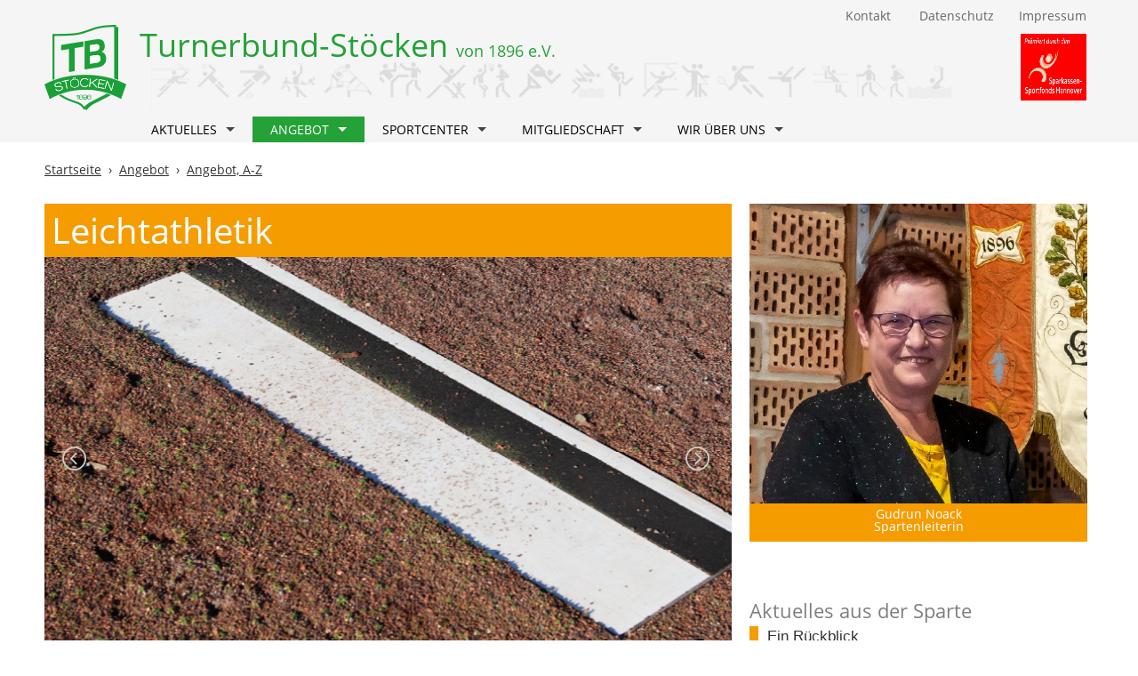

--- FILE ---
content_type: text/html
request_url: https://tb-stoecken.de/nano.cms/angebot?xa=details&id=13
body_size: 5782
content:
<!DOCTYPE html PUBLIC "-//W3C//DTD XHTML 1.0 Strict//EN" "http://www.w3.org/TR/xhtml1/DTD/xhtml1-strict.dtd">
<html lang="de"><head>
    <meta http-equiv="Content-Type" content="text/html; charset=utf-8">
    <link href="/daten/layout/standard/css/ncmsfrontend.css?v=2021.a14" rel="stylesheet" type="text/css">
    <meta name="viewport" content="width=device-width, initial-scale=1.0, user-scalable=no">
    <meta name="format-detection" content="telephone=no">
    <LINK rel="icon" rel="icon" href="/favicon.ico">
    <script type="text/javascript">
        var eigeneURL="http://tb-stoecken.de/nano.cms/angebot?xa=details&id=13";
    </script>
    <script src="/scripts/ncms/ncmsfrontend.js?v=1" type="text/javascript"></script>

            <title>Leichtathletik</title>
        <META name="TITLE" content="Leichtathletik">
        <META name="DESCRIPTION" content="Leichtathletik im Turnerbund Stöcken">
        <META name="KEYWORDS" content="Leichtathletik, TB-Stöcken">
		        <script type="text/javascript">
            zeigeBereich = function(id){
                $("ul.Sparten li").removeClass("Ausgeblendet");
                if(id!==0){
                    $("ul.Sparten li").not(".Bereich" + id).addClass("Ausgeblendet");
                }
            }
            zeigeAltersklasse= function(id){
                $("ul.Sparten li").removeClass("Ausgeblendet");
                if(id!==0){
                    $("ul.Sparten li").not(".Altersklasse" + id).addClass("Ausgeblendet");
                }
            }

            initMannschaften= function(){
                "use strict";
                $(document).ready(function(){
                    $('.bxslider').bxSlider({
                        minSlides: 1,
                        maxSlides: 3,
                        slideWidth: 780,
                        slideMargin: 0,
                        infiniteLoop: true,
                        adaptiveHeight: true,
                        hideControlOnEnd: true,
                        touchEnabled: true,
                        oneToOneTouch: true,
                        captions: true,
                        //auto: true,
                        //autoControls: false,
                        pause: 5000,
                        nextText: '<i class="fa fa-2x fa-chevron-circle-right"></i>',
                        prevText: '<i class="fa fa-2x fa-chevron-circle-left"></i>'
                    });
                });
            };
            $(document).ready(function(){
                "use strict";
                initMannschaften();
            });
        </script></head>
<body>
<div id="Seite" class="bangebot">
    <div class="Kontainer">
        <div id="Webinhalt">
            <div id="Druckinformation"><div class="Titel">tb-stoecken.de</div><div class="URL">http://tb-stoecken.de/nano.cms/angebot?xa=details&id=13</div></div>
            <div id="Kopfbereich">
                <div class="Kontainer">
                    <div class="SeitlicheAuswahl">

                        <ul class="Menu NichtDrucken" id="TopMenu">
                            <li><a href="/nano.cms/impressum">Impressum</a></li>
                            <li><a href="/nano.cms/datenschutz">Datenschutz</a></li>
                            <li><a href="/nano.cms/kontakt">Kontakt</a>&nbsp;</li>
                            <!--<li><form id="Suchformular" method="post" action="/nano.cms/suche" >
                                <div id="SuchfeldBox">
                                    <span id="SuchfeldButton" onclick="$('#Suchformular').submit()"><i class="fa fa-search"></i></span>
                                    <input type="text" id="Suchfeld" placeholder="suchen" name="suchbegriff" value="" />
                                </div>
                            </form></li>-->
                        </ul>
                    </div>
                    <div class="LogoTBStoecken"><a href="/"><img src="/daten/layout/standard/bilder/logo-tb.png" title="Turnerbund Stöcken von 1896 e. V."></a></div>
                    <div class="TurnerbundStoecken"><a href="/">Turnerbund-Stöcken <span class="Untertitel">von 1896 e.V.</span> </a></div>
                    <div id="Siegel">
                        <img alt="" detailsrc="" src="/daten/layout/standard/bilder/siegel-recken@0,5x.png" />
                        <img alt="" detailsrc="" src="/daten/layout/standard/bilder/siegel-reha@0,5x.png" />
                        <img src="/daten/layout/standard/bilder/siegel-dtb@0,5x.png">
                        <img src="/daten/layout/standard/bilder/siegel-gymwelt@0,5x.png">
                        <img src="/daten/layout/standard/bilder/siegel-sds@0,5x.png">
                        <img title="www.sparkassen-sportfonds.de" src="/daten/layout/standard/bilder/siegel-sportfonds.png">
                    </div>
                    <div id="Navigationsbereich"><div class="Kontainer">
        <div id="KontainerResponsivMenuButton"><input type="checkbox" class="Unsichtbar NurStandardCheckBox" id="responsive-nav" onchange="$('#Seite').toggleClass('RespNavSichtbar');"><label for="responsive-nav" class="responsive-nav-label"><span>&#9776;</span>Menu</label></div>
        <nav id="nav" id="Hauptnavigation" role="navigation">
			<ul class="Ebene1"><li class="Blank MitUnterebene hover Ebene1  taphover " id="nav"><div class="Button" ><a href="#" id="NavBtAktuelles" class="Blank " title="Aktuelle Nachrichten">Aktuelles <span class="Pfeil Unten" role="button"></span></a> </div><ul class="Ebene2"><li class="Normal  Ebene2   " id="navaktuelles"><div class="Button" onclick="location.href='/nano.cms/aktuelles'"><a href="/nano.cms/aktuelles" id="NavBtaktuelles" class="Normal " title="Aktuelle Nachrichten rund um den TB-Stöcken">Nachrichten <span class="Pfeil Unten" role="button"></span></a> </div></li><li class="Normal  Ebene2   " id="navtermine"><div class="Button" onclick="location.href='/nano.cms/termine'"><a href="/nano.cms/termine" id="NavBttermine" class="Normal " title="">Termine <span class="Pfeil Unten" role="button"></span></a> </div></li><li class="Normal  Ebene2   " id="navwir-suchen"><div class="Button" onclick="location.href='/nano.cms/wir-suchen'"><a href="/nano.cms/wir-suchen" id="NavBtwir-suchen" class="Normal " title="Wir suchen Mitarbeiter">Wir suchen <span class="Pfeil Unten" role="button"></span></a> </div></li><li class="Normal  Ebene2   " id="navnewsletter"><div class="Button" onclick="location.href='/nano.cms/newsletter'"><a href="/nano.cms/newsletter" id="NavBtnewsletter" class="Normal " title="Newsletter">Newsletter <span class="Pfeil Unten" role="button"></span></a> </div></li></ul></li><li class="Selektiert MitUnterebene hover Ebene1  taphover " id="navangebot"><div class="Button" ><a href="" class="Normal" target="_blank" title="">Angebot <span class="Pfeil Unten" role="button"></span></a> </div><ul class="Ebene2"><div class="MenuAngebote"><li class="Normal" style="width: 100%;margin-bottom: 1em"><div class="Button Normal" style="font-size: 1.2em;padding-left: .25em"><strong><a href="/nano.cms/angebot">Unser Angebot von  A bis Z</a></strong></div></li><div class="Block "><div class="Bereichstitel ">Bewegung für die Gesundheit</div><ul class="Sparten Sparte2"><li class="Normal"><div class="Button Normal"><a href="/nano.cms/angebot?xa=details&id=38">Frauen-Fitness</a> </div></li><li class="Normal"><div class="Button Normal"><a href="/nano.cms/angebot?xa=details&id=22">Gymnastik Er und Sie / Senioren</a> </div></li><li class="Normal"><div class="Button Normal"><a href="/nano.cms/angebot?xa=details&id=28">Pilates</a> </div></li><li class="Normal"><div class="Button Normal"><a href="/nano.cms/angebot?xa=details&id=29">Reha-Sport</a> </div></li><li class="Normal"><div class="Button Normal"><a href="/nano.cms/angebot?xa=details&id=30">Rückenschule / Wirbelsäulengymnastik</a> </div></li><li class="Normal"><div class="Button Normal"><a href="/nano.cms/angebot?xa=details&id=16">Step Aerobic</a> </div></li><li class="Normal"><div class="Button Normal"><a href="/nano.cms/angebot?xa=details&id=8">Turnen/Gymnastik Männer</a> </div></li><li class="Normal"><div class="Button Normal"><a href="/nano.cms/angebot?xa=details&id=31">Walking</a> </div></li><li class="Normal"><div class="Button Normal"><a href="/nano.cms/angebot?xa=details&id=3">Yoga</a> </div></li></ul></div><div class="Block "><div class="Bereichstitel ">Bewegung für jedes Alter</div><ul class="Sparten Sparte1"><li class="Normal"><div class="Button Normal"><a href="/nano.cms/angebot?xa=details&id=1">Babys in Bewegung</a> </div></li><li class="Normal"><div class="Button Normal"><a href="/nano.cms/angebot?xa=details&id=4">Familiencafé</a> </div></li><li class="Normal"><div class="Button Normal"><a href="/nano.cms/angebot?xa=details&id=10">Kinderturnen</a> </div></li><li class="Normal"><div class="Button Normal"><a href="/nano.cms/angebot?xa=details&id=13">Leichtathletik</a> </div></li><li class="Normal"><div class="Button Normal"><a href="/nano.cms/angebot?xa=details&id=17">Sportabzeichen</a> </div></li><li class="Normal"><div class="Button Normal"><a href="/nano.cms/angebot?xa=details&id=36">Sportgeburtstag</a> </div></li></ul></div><div class="Block "><div class="Bereichstitel ">Bewegung im Freien</div><ul class="Sparten Sparte3"><li class="Normal"><div class="Button Normal"><a href="/nano.cms/angebot?xa=details&id=12">Lauftreff</a> </div></li><li class="Normal"><div class="Button Normal"><a href="/nano.cms/angebot?xa=details&id=24">Nordic Walking</a> </div></li><li class="Normal"><div class="Button Normal"><a href="/nano.cms/angebot?xa=details&id=25">Wandern</a> </div></li></ul></div><div class="Block "><div class="Bereichstitel ">Bewegung im Wasser</div><ul class="Sparten Sparte4"><li class="Normal"><div class="Button Normal"><a href="/nano.cms/angebot?xa=details&id=15">Schwimmen</a> </div></li><li class="Normal"><div class="Button Normal"><a href="/nano.cms/angebot?xa=details&id=27">Wasserball</a> </div></li></ul></div><div class="Block "><div class="Bereichstitel ">Bewegung mit großen Bällen
</div><ul class="Sparten Sparte5"><li class="Normal"><div class="Button Normal"><a href="/nano.cms/angebot?xa=details&id=41">3x3 Basketball</a> </div></li><li class="Normal"><div class="Button Normal"><a href="/nano.cms/angebot?xa=details&id=39">Frauenballsportinitiative (FBI)</a> </div></li><li class="Normal"><div class="Button Normal"><a href="/nano.cms/angebot?xa=details&id=5">Handball</a> </div></li><li class="Normal"><div class="Button Normal"><a href="/nano.cms/angebot?xa=details&id=6">Handball Alle Inklusive</a> </div></li><li class="Normal"><div class="Button Normal"><a href="/nano.cms/angebot?xa=details&id=7">Hobby-Fußball</a> </div></li><li class="Normal"><div class="Button Normal"><a href="/nano.cms/angebot?xa=details&id=11">Korbball</a> </div></li><li class="Normal"><div class="Button Normal"><a href="/nano.cms/angebot?xa=details&id=23">Volleyball / Beachvolleyball</a> </div></li></ul></div><div class="Block "><div class="Bereichstitel ">Bewegung mit kleinen Bällen</div><ul class="Sparten Sparte6"><li class="Normal"><div class="Button Normal"><a href="/nano.cms/angebot?xa=details&id=2">Badminton</a> </div></li><li class="Normal"><div class="Button Normal"><a href="/nano.cms/angebot?xa=details&id=40">Pickleball</a> </div></li><li class="Normal"><div class="Button Normal"><a href="/nano.cms/angebot?xa=details&id=19">Squash</a> </div></li><li class="Normal"><div class="Button Normal"><a href="/nano.cms/angebot?xa=details&id=21">Tennis</a> </div></li></ul></div><div class="Block "><div class="Bereichstitel ">Bewegung zur Musik</div><ul class="Sparten Sparte7"><li class="Normal"><div class="Button Normal"><a href="/nano.cms/angebot?xa=details&id=37">Showdance</a> </div></li><li class="Normal"><div class="Button Normal"><a href="/nano.cms/angebot?xa=details&id=20">Tanzsport</a> </div></li></ul></div><div></li></ul></li><li class="Blank MitUnterebene hover Ebene1  taphover " id="nav"><div class="Button" ><a href="#" id="NavBtSportcenter" class="Blank " title="Unser Sportcenter">Sportcenter <span class="Pfeil Unten" role="button"></span></a> </div><ul class="Ebene2"><li class="Normal  Ebene2   " id="navbuchung-badminton–pickleball-squash–tennis"><div class="Button" onclick="location.href='/nano.cms/buchung-badminton–pickleball-squash–tennis'"><a href="/nano.cms/buchung-badminton–pickleball-squash–tennis" id="NavBtbuchung-badminton–pickleball-squash–tennis" class="Normal " title="">Buchung Badminton – Squash – Tennis <span class="Pfeil Unten" role="button"></span></a> </div></li><li class="Normal  Ebene2   " id="navfamiliencafe-cafe-tebe"><div class="Button" onclick="location.href='/nano.cms/familiencafe-cafe-tebe'"><a href="/nano.cms/familiencafe-cafe-tebe" id="NavBtfamiliencafe-cafe-tebe" class="Normal " title="Familiencafé Café TeBe">Familiencafé Café TeBe <span class="Pfeil Unten" role="button"></span></a> </div></li><li class="Normal  Ebene2   " id="navsportcenter"><div class="Button" onclick="location.href='/nano.cms/sportcenter'"><a href="/nano.cms/sportcenter" id="NavBtsportcenter" class="Normal " title="Sportcenter (Mehrzweckhalle)">Sportcenter (Mehrzweckhalle) <span class="Pfeil Unten" role="button"></span></a> </div></li></ul></li><li class="Blank MitUnterebene hover Ebene1  taphover " id="nav"><div class="Button" ><a href="#" id="NavBtMitgliedschaft" class="Blank " title="TB-Stöcken - Mitgliedschaft">Mitgliedschaft <span class="Pfeil Unten" role="button"></span></a> </div><ul class="Ebene2"><li class="Normal  Ebene2   " id="navinformationen-zur-mitgliedschaft"><div class="Button" onclick="location.href='/nano.cms/informationen-zur-mitgliedschaft'"><a href="/nano.cms/informationen-zur-mitgliedschaft" id="NavBtinformationen-zur-mitgliedschaft" class="Normal " title="">Informationen zur Mitgliedschaft <span class="Pfeil Unten" role="button"></span></a> </div></li><li class="Normal  Ebene2   " id="navmitglied-werden"><div class="Button" onclick="location.href='/nano.cms/mitglied-werden'"><a href="/nano.cms/mitglied-werden" id="NavBtmitglied-werden" class="Normal " title="">Mitglied werden <span class="Pfeil Unten" role="button"></span></a> </div></li></ul></li><li class="Blank MitUnterebene hover Ebene1  taphover " id="nav"><div class="Button" ><a href="#" id="NavBtWir über uns" class="Blank " title="Wir über uns">Wir über uns <span class="Pfeil Unten" role="button"></span></a> </div><ul class="Ebene2"><li class="Normal  Ebene2   " id="navSportler"><div class="Button" onclick="location.href='/nano.cms/Sportler'"><a href="/nano.cms/Sportler" id="NavBtSportler" class="Normal " title="Sportler:innen">Unsere Sportler:innen <span class="Pfeil Unten" role="button"></span></a> </div></li><li class="Normal  Ebene2   " id="navunser-verein"><div class="Button" onclick="location.href='/nano.cms/unser-verein'"><a href="/nano.cms/unser-verein" id="NavBtunser-verein" class="Normal " title="">Unser Verein <span class="Pfeil Unten" role="button"></span></a> </div></li><li class="Normal  Ebene2   " id="navmannschaften"><div class="Button" onclick="location.href='/nano.cms/mannschaften'"><a href="/nano.cms/mannschaften" id="NavBtmannschaften" class="Normal " title="Unsere Mannschaften">Unsere Mannschaften <span class="Pfeil Unten" role="button"></span></a> </div></li><li class="Normal  Ebene2   " id="navsportstaetten"><div class="Button" onclick="location.href='/nano.cms/sportstaetten'"><a href="/nano.cms/sportstaetten" id="NavBtsportstaetten" class="Normal " title="">Sportstätten <span class="Pfeil Unten" role="button"></span></a> </div></li><li class="Normal  Ebene2   " id="navgeschaeftsfuehrender-vorstand"><div class="Button" onclick="location.href='/nano.cms/geschaeftsfuehrender-vorstand'"><a href="/nano.cms/geschaeftsfuehrender-vorstand" id="NavBtgeschaeftsfuehrender-vorstand" class="Normal " title="Geschäftsführender Vorstand und weiteres">Geschäftsführender Vorstand <span class="Pfeil Unten" role="button"></span></a> </div></li><li class="Normal  Ebene2   " id="naverweiterter-vorstand"><div class="Button" onclick="location.href='/nano.cms/erweiterter-vorstand'"><a href="/nano.cms/erweiterter-vorstand" id="NavBterweiterter-vorstand" class="Normal " title="Erweiterter Vorstand">Erweiterter Vorstand <span class="Pfeil Unten" role="button"></span></a> </div></li><li class="Normal  Ebene2   " id="navgeschaeftsstelle"><div class="Button" onclick="location.href='/nano.cms/geschaeftsstelle'"><a href="/nano.cms/geschaeftsstelle" id="NavBtgeschaeftsstelle" class="Normal " title="">Geschäftsstelle <span class="Pfeil Unten" role="button"></span></a> </div></li><li class="Normal  Ebene2   " id="navspartenleiter"><div class="Button" onclick="location.href='/nano.cms/spartenleiter'"><a href="/nano.cms/spartenleiter" id="NavBtspartenleiter" class="Normal " title="Spartenleiter:innen vom TB-Stöcken">Spartenleiter:innen <span class="Pfeil Unten" role="button"></span></a> </div></li><li class="Normal  Ebene2   " id="navtb-nachrichten"><div class="Button" onclick="location.href='/nano.cms/tb-nachrichten'"><a href="/nano.cms/tb-nachrichten" id="NavBttb-nachrichten" class="Normal " title="Hier erfährst Du mehr zu unserer Vereinszeitung "TB Nachrichten".">TB Nachrichten <span class="Pfeil Unten" role="button"></span></a> </div></li><li class="Normal  Ebene2   " id="navberufene-mitglieder"><div class="Button" onclick="location.href='/nano.cms/berufene-mitglieder'"><a href="/nano.cms/berufene-mitglieder" id="NavBtberufene-mitglieder" class="Normal " title="Berufene Mitglieder">Berufene Mitglieder <span class="Pfeil Unten" role="button"></span></a> </div></li><li class="Normal  Ebene2   " id="navehrenmitglieder"><div class="Button" onclick="location.href='/nano.cms/ehrenmitglieder'"><a href="/nano.cms/ehrenmitglieder" id="NavBtehrenmitglieder" class="Normal " title="">Ehrenmitglieder <span class="Pfeil Unten" role="button"></span></a> </div></li><li class="Normal  Ebene2   " id="navclubhaus"><div class="Button" onclick="location.href='/nano.cms/clubhaus'"><a href="/nano.cms/clubhaus" id="NavBtclubhaus" class="Normal " title="Unser Clubhaus">Clubhaus <span class="Pfeil Unten" role="button"></span></a> </div></li><li class="Normal  Ebene2   " id="navdownloads"><div class="Button" onclick="location.href='/nano.cms/downloads'"><a href="/nano.cms/downloads" id="NavBtdownloads" class="Normal " title="Downloads">Downloads <span class="Pfeil Unten" role="button"></span></a> </div></li></ul></li></ul>        </nav></div>
        </div>                </div>
            </div>

            <div id="Hauptbereich" class="">
                <div id="Artikelbereich" role="main" class="MitHauptnavigaton">
                            <div id="Brotkruemelpfad" class="NichtDrucken"><div class="Pfad" ><a href="/" title="Zurück zur Startseite"><span>Startseite</span></a> &nbsp;&#8250;&nbsp; <a href="/nano.cms/angebot"><span> Angebot</span></a> &nbsp;&#8250;&nbsp; <a href="/nano.cms/angebot"><span> Angebot, A-Z</span></a></div></div>
		<div id="Sparten" class="Sparte1"><div class="Inhalt " id="Artikelinhalt"><div id="ArtikelKontainer"><div id="ArtikelHaupttext"><h1 class="Sparte1">Leichtathletik</h1><div class="SlideKontainer"><div class="bxslider"><div><img src="/daten/module/sparten/mehrbilder/605.jpg" title=""></div><div><img src="/daten/module/sparten/mehrbilder/816.jpg" title=""></div></div></div><div class="Beschreibung"><h2>Unser Angebot</h2>

<p>Wir bieten Leichtathletik (LA) ab 5,5 Jahren an. Jeder der sich gerne bewegt und wetterfest ist, ist herzlich willkommen.<br />
Auf die Frage was denn LA ist, hat ein 7-Jähriger einmal geantwortet: &ldquo;Da macht man nur leichte Sachen und wenn man groß ist muss man zur Olympiade.&ldquo; Ganz so ist es nicht, aber wir versuchen schon, keinen zu überfordern. Zur Ausrüstung gehören Sportschuhe, Sporthose (je nach Wetter lang oder kurz) und ein T-Shirt eine Regenjacke und was zu trinken.</p>

<p>Wir machen keinen Sport, sondern Training. Der Unterschied ist, dass Training aufbauend ist. Aus diesem Grund ist eine regelmäßige Teilnahme sehr wichtig. Die Hauptdisziplinen in der LA sind Laufen, Werfen und Springen.</p>

<p>In der Altersklasse U8 werden die motorischen Grundfähigkeiten erlernt und vervielfältigt. Jedes Kind soll sich richtig entfalten und Spaß dabeihaben.</p>

<p>Bei der U10 steht dann die Entwicklung von breitgefächerten Bewegungsfertigkeiten in spielerischer Form im Vordergrund. Dazu gehören Laufen, Springen und Werfen in all ihren vielfältigen Varianten. Wir fahren zu kindgerechten Sportfesten bzw. Wettkämpfen. Im Winter beim Hallentraining kommen dann die Geräte zum Einsatz. Wir versuchen alles was eine Halle hergibt ins Training einzubauen, um damit besser auf die Förderung der allgemeinen Koordination und Kondition einzugehen.</p>

<p>In der U12 werden spielerisch die leichtathletischen Elemente des Laufens, Springens und Werfens fortgeführt, aber auch schon technische Bewegungsabläufe erlernt und in Wettkämpfen erprobt. Das Springen wird um den Hochsprung erweitert. Der Wettkampfbetrieb beschränkt sich dabei auf den Raum Hannover.&nbsp;&nbsp;</p>

<p>Ab der U 14 wird das Training erweitert durch Hürdensprint, Kugelstoßen, Speer- und Diskuswurf. Hier geht es jetzt darum, die technischen Bewegungsabläufe zu üben und zu verfestigen, um sie dann im Wettkampf abrufen zu können. Neben den Disziplinen der Leichtathletik werden hier auch verstärkt konditionelle Fähigkeiten (Kraft, Ausdauer, Schnelligkeit) trainiert. Im Winter werden die grundlegenden Techniken in der Halle geübt, um sie dann im Sommer auf der Sportanlage anzuwenden. Die regelmäßige Teilnahme an den Wettkämpfen ist erwünscht, um die eigenen Erfolge sehen zu können.</p>

<p>Ab der U16 trainiert man</p>

<p>möglichst dreimal die Woche insbesondere die Disziplinen Sprint (100m, 400m, Staffel), Weit- und Hochsprung sowie Kugelstoßen, Speer- und Diskuswurf. Wert gelegt wird dabei auf eine gute Körperbeherrschung, entsprechende körperliche Fitness und das fortwährende Perfektionieren der bis dahin gelernten technischen Fertigkeiten in den einzelnen Disziplinen, aber auch der Spaß kommt bei uns nicht zu kurz.&nbsp; Wir nehmen nicht nur an Wettkämpfen in und um Hannover teil, sondern fahren auch zu interessanten Wettkämpfen in ganz Niedersachen und in Bremen. Selbst die angrenzenden Bundesländer sind nicht vor uns sicher: auch in Nordrhein-Westfalen und Sachsen-Anhalt sind wir vom TB-Stöcken schon bekannt. Bis zur Olympiade ist zwar noch keiner gekommen, dafür ist unsere Sparte noch zu jung, aber wir hatten schon Teilnehmer bei den Bezirksmeisterschaften sowie den Landes- und den Norddeutschen Meisterschaften (die norddeutschen Bundesländer), für die entsprechende Qualifikationsleistungen erforderlich sind.</p>

<p>Wir versuchen jedes Jahr einen Dreikampf und eine Vereinsmeisterschaft zu organisieren.</p></div><div class="Zeiten"><!--<h2>Trainingszeiten </h2>

<div class="TabelleScrollbar">
<table class="Trainingszeiten">
	<thead>
		<tr>
			<th>Tag</th>
			<th>Uhrzeit</th>
			<th> </th>
		</tr>
	</thead>
	<tbody>
		<tr>
			<td>Montag</td>
			<td>18:30 - 20:00</td>
			<td>1. + 2. Damen</td>
		</tr>
		<tr>
			<td>Dienstag</td>
			<td>17:00 - 18:30<br />
			18:45 - 20:45 Uhr</td>
			<td>Jugend 6 - 14 Jahre<br />
			1. Datem / 2. Damen / Ü30 / Mixed</td>
		</tr>
	</tbody>
</table>
</div>

<h2>Trainingsort</h2>
Sporthalle der IGS Stöcken, Eichsfelder Str. 38 (Eingang von der Buschriede)-->
<h2>Unsere Trainingszeiten</h2>

<p><br />
&nbsp;</p>

<h2>Hallen-Trainingszeiten</h2>

<p>Von den Herbstferien bis zu den Osterferien trainieren wir in den Hallen der IGS Stöcken und der GS Entenfang.</p>

<p><img alt="" detailsrc="/daten/bilder/sammlung/2025/2033173427-image-n.png" src="/daten/bilder/sammlung/2025/2033173427-image-k.png" /></p>

<div class="TabelleScrollbar">
<h2>Sportplatz-Trainingszeiten</h2>

<p>Von den Osterferien bis zu den Herbstferien findet man uns auf dem Sportplatz des TB-Stöcken, Eichsfelder Straße 26, 30419 Hannover.<br />
Unsere Trainingstage sind Montag, Mittwoch und Freitag.</p>

<p><img alt="" detailsrc="/daten/bilder/sammlung/2025/2033174037-image-n.png" src="/daten/bilder/sammlung/2025/2033174037-image-k.png" /></p>

<p>&nbsp;</p>

<p>&nbsp;</p>

<p>&nbsp;</p>
</div></div></div><div id="ArtikelInfobereich"><div class="Kontainer"><div class="Block Person"><div class="Eintrag"><div class="Bild Person"><a href="/nano.cms/sportler?xa=details&id=29"><img src="/daten/module/adressen/bilder/29-0k.jpg" title="Das Foto zeigt den TB-Stöcken Sportler  Gudrun Noack"><div class="Titel Sparte1"> Gudrun Noack<br>Spartenleiterin</div></a></div></div><br></div><div class="Block Termin"><h2>Aktuelles aus der Sparte</h2><div class="Eintrag Sparte1" onclick="neueURL('/nano.cms/aktuelles?xa=details&id=255');"><a href="/nano.cms/aktuelles?xa=details&id=255"><div class="Titel">Ein Rückblick</div>18.12.2023</a></div><div class="Eintrag Sparte1" onclick="neueURL('/nano.cms/aktuelles?xa=details&id=245');"><a href="/nano.cms/aktuelles?xa=details&id=245"><div class="Titel">DM Titel für Linda Theophiel</div>24.08.2023</a></div></div></div></div></div></div></div>                </div>
            </div>
        </div>
    </div>
        <div id="Fussbereich"><div class="Kontainer">
                <img class="Logo" src="/daten/layout/standard/bilder/logo-tb-stoecken.png">
        <h2>Bleiben Sie mit dem Turnerbund Stöcken gesund und fit !</h2>
            Geschäftszeiten: Mo. 16 - 18 Uhr und Di.-Do. 10-12 Uhr <i class="fa fa-phone"></i> 0511 795220  info@tb-stoecken.de
        </div></div></div>
</body>
</html>